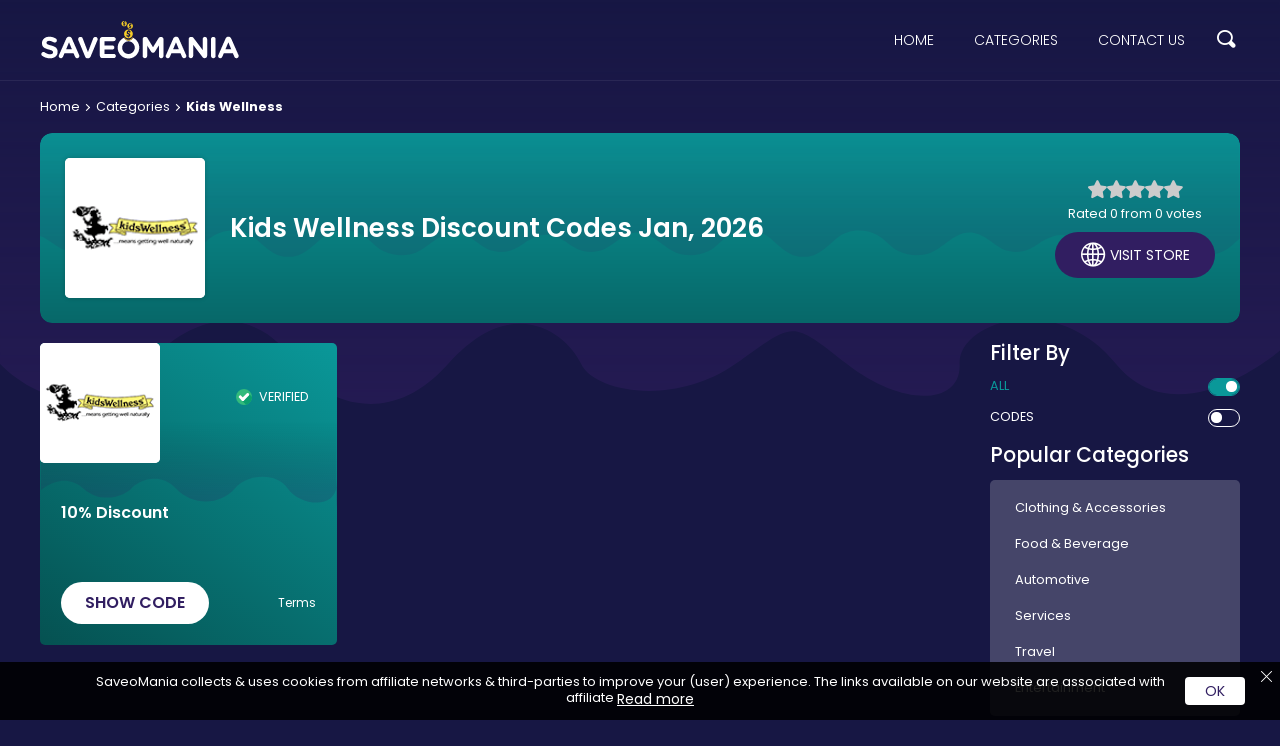

--- FILE ---
content_type: text/html; charset=UTF-8
request_url: https://www.saveomania.com/kids-wellness-coupon-codes
body_size: 6927
content:
<!DOCTYPE html>
<html lang="en">

<head prefix="og: https://ogp.me/ns# fb: https://ogp.me/ns/fb# saveomania: https://ogp.me/ns/fb/saveomania#">
   
   
         <title>10% Off Kids Wellness Voucher Codes, Promo Codes - January 2026</title>
      <meta name='ir-site-verification-token' value='-47480548' />
   <meta http-equiv="Content-Type" content="text/html; charset=utf-8" />
   <meta name="viewport" content="width=device-width, initial-scale=1, initial-scale=1.0">
   <meta name="description" content="KidsWellness has saved our shoppers an average amount by offering different KidsWellness coupon codes and KidsWellness vouchers. KidsWellness offers amazing deals so grab it now." />
   <meta name="keywords" content="KidsWellness coupon codes 2015, KidsWellness coupon codes, KidsWellness coupons, KidsWellness discount coupons, KidsWellness discount codes, KidsWellness discounts, KidsWellness promo codes, KidsWellness promotional codes, KidsWellness promotions" />
   <meta name="csrf-token" content="bkrM6LcvCPmqZP58PAlJtO0LuxpE6XUq4aMLc7Y9">
   <meta name="fo-verify" content="6ef613e1-e29a-4920-8051-42d2cb93f7c3">
   	    	   <!-- Favicon Icon -->
   <!-- <link rel="shortcut icon" href="https://d2bf5h6bhk2cgi.cloudfront.net/image/website_logos/Fev Icon.png" type="image/png" /> -->
   <link rel="shortcut icon" href="https://www.saveomania.com/assets/images/svg/Favicon.png" type="image/png" />
   <!-- <link rel="mask-icon" href="https://d2bf5h6bhk2cgi.cloudfront.net/image/website_logos/Fev Icon.png"> -->
   <link rel="mask-icon" href="https://www.saveomania.com/assets/images/svg/Favicon.png">
   <!-- <meta http-equiv="X-UA-Compatible" content="IE=edge"> -->
   <meta name="viewport" content="width=device-width, initial-scale=1, initial-scale=1.0">
   <!-- Chrome, Firefox OS and Opera -->
   <meta name="theme-color" content="#0d2444">
   <!-- Windows Phone -->
   <meta name="msapplication-navbutton-color" content="#0d2444">
   <!-- iOS Safari -->
   <meta name="apple-mobile-web-app-status-bar-style" content="#0d2444">
   <meta name="apple-mobile-web-app-title" content="Saveomania">
   <!-- Application Name -->
   <meta name="application-name" content="Saveomania">
   <meta property="al:web:url" content="https://www.saveomania.com/" />
   <!-- Subscribe Meta -->
   <meta name="data-attr" content="0,Home">
   <!-- Open Graph -->
   <meta property="og:title" content="Saveomania" />
   <meta property="og:description" content="KidsWellness has saved our shoppers an average amount by offering different KidsWellness coupon codes and KidsWellness vouchers. KidsWellness offers amazing deals so grab it now." />
   <meta property="og:type" content="website" />
   <meta property="og:url" content="/" />
   <meta property="og:image" content="https://www.saveomania.com/assets/images/logo.png" />
   <meta name="format-detection" content="" />



   <!-- Fonts Preloader - (load font after site fully loaded) -->
   <link rel="preload" href="https://www.saveomania.com/assets/fonts/boiletplate.woff" as="font" type="font/woff2" crossorigin>
   <link rel="preload" href="https://www.saveomania.com/assets/fonts/poppins-thin.woff2" as="font" type="font/woff2" crossorigin>
   <link rel="preload" href="https://www.saveomania.com/assets/fonts/poppins-extralight.woff2" as="font" type="font/woff2" crossorigin>
   <link rel="preload" href="https://www.saveomania.com/assets/fonts/poppins-light.woff2" as="font" type="font/woff2" crossorigin>
   <link rel="preload" href="https://www.saveomania.com/assets/fonts/poppins-regular.woff2" as="font" type="font/woff2" crossorigin>
   <link rel="preload" href="https://www.saveomania.com/assets/fonts/poppins-medium.woff2" as="font" type="font/woff2" crossorigin>
   <link rel="preload" href="https://www.saveomania.com/assets/fonts/poppins-semibold.woff2" as="font" type="font/woff2" crossorigin>
   <link rel="preload" href="https://www.saveomania.com/assets/fonts/poppins-bold.woff2" as="font" type="font/woff2" crossorigin>
   <link rel="preload" href="https://www.saveomania.com/assets/fonts/poppins-extrabold.woff2" as="font" type="font/woff2" crossorigin>
   <link rel="preload" href="https://www.saveomania.com/assets/fonts/poppins-black.woff2" as="font" type="font/woff2" crossorigin>
   <link rel="preload" href="https://www.saveomania.com/assets/css/main.css" as="style" crossorigin>
   <link rel="preload" href="https://www.saveomania.com/assets/css/store.css" as="style" crossorigin>
   <link rel="preload" href="https://www.saveomania.com/assets/js/main.js" as="script">
   <link rel="preload" href="https://www.saveomania.com/assets/js/store.js" as="script">
   <link rel="stylesheet" href="https://www.saveomania.com/assets/css/main.css" crossorigin>
   <link rel="stylesheet" href="https://www.saveomania.com/assets/css/store.css" crossorigin>
   
   
   <meta name="google-site-verification" content="kZcxJWXoplAv3PE8C8_FYlZF_-m3k8zMRhwvEQjybFA" />
   <meta name="google-site-verification" content="ZEE2bidkx2H_BEuuNI87Yz8cjXnekebcOsecGXnyczY" />
   <meta name="msvalidate.01" content="B2D50398DD1604E7354B9A3344055D30" />
   <meta name="google-site-verification" content="Aa1ml6a7_GVShtPC3fgoctN_c_knKTp5-IrBbohkD68" />
   <meta name="google-site-verification" content="Fs5hVLKuH9qCqVBHBuvOOtqdooTyj0pX0en3ptztD5M" />
   <noscript><iframe src="//www.googletagmanager.com/ns.html?id=GTM-WLSDBB" height="0" width="0" style="display:none;visibility:hidden"></iframe></noscript>
   <script>
      (function(w, d, s, l, i) {
         w[l] = w[l] || [];
         w[l].push({
            'gtm.start': new Date().getTime(),
            event: 'gtm.js'
         });
         var f = d.getElementsByTagName(s)[0],
            j = d.createElement(s),
            dl = l != 'dataLayer' ? '&l=' + l : '';
         j.async = true;
         j.src =
            '//www.googletagmanager.com/gtm.js?id=' + i + dl;
         f.parentNode.insertBefore(j, f);
      })(window, document, 'script', 'dataLayer', 'GTM-WLSDBB');
   </script>

   <meta name="commission-factory-verification" content="7338bf451e8c4b90a79764268f5b58e9" />

   <script>
      var app_url = "https://www.saveomania.com/";
      var current_url = "https://www.saveomania.com/kids-wellness-coupon-codes";
      var current_url_full = "https://www.saveomania.com/kids-wellness-coupon-codes";
      var csrf_token = "bkrM6LcvCPmqZP58PAlJtO0LuxpE6XUq4aMLc7Y9";
   </script>
   <script type="application/ld+json">
      {
         "@context": "http://schema.org",
         "@type": "Organization",
         "name": "saveomania",
         "url": "https://www.saveomania.com/",
         "sameAs": [
            "https://www.facebook.com/saveomania/",
            "https://uk.pinterest.com/saveomania//",
            "https://twitter.com/saveo_mania"
         ]
      }
   </script>
   <script type="application/ld+json">
      {
         "@context": "https://schema.org",
         "@type": "WebSite",
         "url": "https://www.saveomania.com/",
         "potentialAction": {
            "@type": "SearchAction",
            "target": "https://www.saveomania.com/storesearch?q={search_term_string}",
            "query-input": "required name=search_term_string"
         }
      }
   </script>
</head>

<body>
   <!-- main wrapper <start> -->
   <main class="main">
               
         <!-- event ticker <component:start> -->
         <!-- event ticker <component:start> -->
<!-- event ticker <component:end> -->		
         <!-- event ticker <component:end> -->

      <!-- header -->
      <header class="header">
         <div class="FlxWrp">
            <!-- Mobile Navigation Button -->
            <span class="mnbtn bp_menu" role="button"></span>
            <!-- Logo <start> -->
            <a href="https://www.saveomania.com" class="lgo">
               <!-- <img src="./assets/images/svg/logo.svg" decoding="async" loading="lazy" width="110" height="80" /> -->
               <!-- <img src="https://www.saveomania.com/assets/images/svg/saveOmania-Logo.svg" decoding="async" loading="lazy" width="110" height="80" /> -->
               <img src="https://dvxet6rd31pi4.cloudfront.net/image/logos/Logo%5B1%5D.svg" decoding="async" loading="lazy" width="110" height="80" />
            </a>
            <!-- Logo <end> -->
            <nav>
               <a href="https://www.saveomania.com">Home</a>
               <a href="https://www.saveomania.com/categories">Categories</a>
               <a href="https://www.saveomania.com/contact">Contact Us</a>
            </nav>
                        <!-- Search Form <start> -->
            <div class="sf">
               <div class="sffld">
                  <input type="text" placeholder="Search Keyword..." id="search" autocomplete="off">
                  <!-- Search Button <start> -->
                  <div class="sbt bp_search" role="button" aria-label="Search"></div>
               </div>
               <!-- Search Result <start> -->
               <div class="sfrst resultsearch">
                  <!-- <a href="#">Lorem</a> -->
               </div>
               <!-- Search Result <end> -->
            </div>
            <!-- Search Form <end> -->
                     </div>
      </header>
      <div class="sfov" style="display:none"></div>
      <!-- sidebar -->
      <aside class="sidenv">
         <div class="sdnhdr">
            <strong>Menu</strong>
            <span role="button" class="bp_close"></span>
         </div>

         <nav>
            <a href="https://www.saveomania.com">Home</a>
            <a href="https://www.saveomania.com/categories">Categories</a>
            <a href="https://www.saveomania.com/events">Events</a>            
            <a href="https://www.saveomania.com/about-us">About Us</a>
            <a href="https://www.saveomania.com/stores">All Stores</a>
            <a href="https://www.saveomania.com/privacy-policy">Privacy Policy</a>
            <a href="https://www.saveomania.com/contact">Contact Us</a>
         </nav>

      </aside>
      <div class="snvov"></div>
      <!-- sidebar end --> <!-- Page content. -->




<div class="Wrp pWrp">

    

    <!-- breadcrumb start -->
    <ul class="brdcrb" itemscope="" itemtype="http://schema.org/BreadcrumbList">
        <li itemprop="itemListElement" itemscope="" itemtype="http://schema.org/ListItem">
            <a href="https://www.saveomania.com" class="link" itemprop="item">
                <span itemprop="name">Home</span>
                <meta itemprop="position" content="1">
            </a>
        </li>
        <li itemprop="itemListElement" itemscope="" itemtype="http://schema.org/ListItem">
            <a href="https://www.saveomania.com/categories" class="link" itemprop="item">
                <span itemprop="name">Categories</span>
                <meta itemprop="position" content="2">
            </a>
        </li>
                <li itemprop="itemListElement" itemscope="" itemtype="http://schema.org/ListItem">
            <a href="javascript:;" class="link active" itemprop="item">
                <span itemprop="name">Kids Wellness</span>
                <meta itemprop="position" content="4">
            </a>
        </li>
    </ul>


    <script type="application/ld+json">
    [{
        "@context": "http://schema.org",
        "@type": "Store",
        "@id": "https://www.saveomania.com/kids-wellness-coupon-codes",
        "url": "http://www.",
        "image": "https://d2bf5h6bhk2cgi.cloudfront.net/image/logos/KidsWellness.png",
        "name": "Kids Wellness",
        "aggregateRating": {
            "@type": "AggregateRating",
            "bestRating": "5",
            "worstRating": "1",
            "ratingValue": "0",
            "reviewCount": "0"
        },
        "address": {
            "@type": "PostalAddress",
            "addressLocality": "Haddington, Scotland, LN5 6RQ",
            "addressRegion": "United Kingdom",
            "streetAddress": "66 Fordham Rd",
            "telephone": "+44 079 2648 2907"
        }
    }]
    </script>




    <!-- Store Header Component -->
    <!-- Store Header <start> -->
    <div class="strhdr">
        <div class="strlgo">
            <img src="https://d2bf5h6bhk2cgi.cloudfront.net/image/logos/KidsWellness.png" width="120" height="120" title="Kids Wellness" alt="Kids Wellness" class="imgscs" decoding="async" loading="lazy">
        </div>
        <div class="strcnt">
           

                            <h1>Kids Wellness Discount Codes Jan, 2026</h1>
             
 
 
                
        </div>
        <div class="strasd">
            <!-- Store Rating <start> -->
            <div class="rating">
                                 
                    <input type="radio" id="star1" name="rating" value="1">  
                    <label class="" for="star1" onclick="storeRating(1 ,8603,'18.223.106.77')"></label>
                 
                    <input type="radio" id="star2" name="rating" value="2">  
                    <label class="" for="star2" onclick="storeRating(2 ,8603,'18.223.106.77')"></label>
                 
                    <input type="radio" id="star3" name="rating" value="3">  
                    <label class="" for="star3" onclick="storeRating(3 ,8603,'18.223.106.77')"></label>
                 
                    <input type="radio" id="star4" name="rating" value="4">  
                    <label class="" for="star4" onclick="storeRating(4 ,8603,'18.223.106.77')"></label>
                 
                    <input type="radio" id="star5" name="rating" value="5">  
                    <label class="" for="star5" onclick="storeRating(5 ,8603,'18.223.106.77')"></label>
                                <p class="rtng-txt ratingCalculator">Rated 0 from 0 votes</p>
            </div>
            <!-- Store Rating <end> -->
            <div role="button" class="affiliate bp_global" data-id="8603">Visit store</div>
        </div>
    </div>
    <!-- Store Header <end> -->








    <div class="strwrp">
        <!-- components/coupon.php -->
        <div class="wgtsb">
            <!-- Coupons <start> -->
            <div class="cpns">

                                
                 
                
                                                    
                
                <!-- Coupon <start> -->
                <div class=" cpn ccpn   " data-id="28094">
                    <!-- Coupon Header <start> -->
                    <div class="chdr">
                        <!-- Coupon Logo <start> -->
                        <a href="javascript:;" class="clgo" title="10% Discount">
                            <img src="https://d2bf5h6bhk2cgi.cloudfront.net/image/logos/KidsWellness.png" alt="Kids Wellness" decoding="async" loading="lazy" width="100" height="100">
                        </a>
                        <!-- Coupon Logo <end> -->
                        <!-- Coupon Stats <start> -->
                        <div class="csts">
                            <!-- Coupon Verified -->
                            <div class="cvrf">
                                                                Verified
                                                            </div>
                            <!-- Coupon Exclusive -->
                            <div class="cexl">
                                                            </div>
                        </div>
                        <!-- Coupon Stats <end> -->
                    </div>
                    <!-- Coupon Header <end> -->

                    <!-- Coupon Heading -->
                    <h3 class="chd" role="button">10% Discount </h3>
                    <!-- Coupon Footer <start> -->
                    <div class="cft">
                        <!-- Coupon Button -->
                        
                        <div class="cbt cids btn" role="button" data-id="28094">
                            Show Code
                        </div>

                                                <!-- Coupon Terms Button -->
                        <div class="ctb" role="button" data-id="28094">Terms </div>
                    </div>
                    <!-- Coupon Footer <end> -->
                </div>
                <!-- Coupon <end> -->




                    <!-- ============== Event Coupon Start ==============  -->
                                        <!-- ============== Event Coupon End ==============  -->

                                
                

            </div>
            <!-- Coupons <end> -->
        </div>

        <div class="wgts">
            <!-- Filter Coupons Widget -->
            <div class="wgt wfltby">
                <h3>Filter By</h3> 
                <div role="button" class="fltr all active">All</div>
                
                                    <div role="button" class="fltr codes">Codes</div>
                
                            </div>

            <!-- Store Content Widget -->
            
            <!-- Popular Categories Widget -->
            <div class="wgt">
                <h3>Popular Categories</h3>
                <div class="wplcts">
                <!-- top_categories -->
                                            <a class="wplcl" href="clothing-and-accessories" title="Clothing &amp; Accessories">
                            <span>Clothing &amp; Accessories</span>
                            <!-- <strong>150</strong> -->
                        </a>
                                            <a class="wplcl" href="food-and-beverage" title="Food &amp; Beverage">
                            <span>Food &amp; Beverage</span>
                            <!-- <strong>150</strong> -->
                        </a>
                                            <a class="wplcl" href="automotive" title="Automotive">
                            <span>Automotive</span>
                            <!-- <strong>150</strong> -->
                        </a>
                                            <a class="wplcl" href="services" title="Services">
                            <span>Services</span>
                            <!-- <strong>150</strong> -->
                        </a>
                                            <a class="wplcl" href="travel" title="Travel">
                            <span>Travel</span>
                            <!-- <strong>150</strong> -->
                        </a>
                                            <a class="wplcl" href="entertainment" title="Entertainment">
                            <span>Entertainment</span>
                            <!-- <strong>150</strong> -->
                        </a>
                                    </div>
            </div>

            <!-- Store Last Update Widget -->
            <div class="wgt wstlup">
                <h3>Last Updated</h3>
                <p>Offers for Kids Wellness were last updated: 21 Jan 2026</p>
                <table>
                                            <tr>
                            <td>Coupon code</td>
                            <td>1</td>
                        </tr>
                    
                    
                                        <tr>
                        <td>Best offer</td>
                        <td>10% off</td>
                    </tr>
                    
                    
                    <tr>
                        <td>Shoppers Voted</td>
                        <td>0</td>
                    </tr>
                </table>
            </div>

            <!-- store states -->
            <!-- <div class="wgt states">
                <h3>Why We 😍: Kids Wellness</h3>
                <ul>
                    <li class="FCS">✔️ Friendly Customer Support</li>
                    <li class="ND">📧 Newsletter Deals</li>
                    <li class="Mul">🏷️ Multideal</li>
                    <li class="DD">🤝 Daily Deals</li>
                    <li class="GB">💯 100% Genuine Brands</li>
                </ul>
            </div> -->
        </div>
    </div>
        <!-- Store Table -->
    <div class="strtbb">
        <table class="strtbl">
            <thead>
                <tr>
                    <th>Offers</th>
                    <th>Last Checked</th>
                    <th>Code</th>
                </tr>
            </thead>
            <tbody>
                                    <tr>
                        <td>
                            10% Discount at Kids Wellness                        </td>
                        <td>21st Jan 2026</td>
                        <td>********</td>
                    </tr>
                            </tbody>
            <tfoot>
                <tr>
                    <td colspan="3">Updated: 21 Jan 2026</td>
                </tr>
            </tfoot>
        </table>
    </div>
    
    <!-- Faqs Component -->
            <br /><br />
    

    <!-- Top Stores -->
    <div class="tstsec">
        <h3>Top Stores</h3>
        <div class="tstlgs">
                            <a href="sephora-coupon-codes" class="stlg" title="Sephora">
                    <img src="https://d2bf5h6bhk2cgi.cloudfront.net/image/logos/Sephora.png" decoding="async" loading="lazy" width="80" height="80" alt="Sephora" />
                    <span>Sephora</span>
                </a>
                            <a href="target.com-coupon-codes" class="stlg" title="Target.com">
                    <img src="https://d2bf5h6bhk2cgi.cloudfront.net/image/logos/Target.png" decoding="async" loading="lazy" width="80" height="80" alt="Target.com" />
                    <span>Target.com</span>
                </a>
                            <a href="j-mclaughlin-coupon-codes" class="stlg" title="J Mclaughlin">
                    <img src="https://d2bf5h6bhk2cgi.cloudfront.net/image/logos/J Mclaughlin.jpg" decoding="async" loading="lazy" width="80" height="80" alt="J Mclaughlin" />
                    <span>J Mclaughlin</span>
                </a>
                            <a href="groupon-coupon-codes" class="stlg" title="Groupon">
                    <img src="https://d2bf5h6bhk2cgi.cloudfront.net/image/logos/b_146674068083.jpg" decoding="async" loading="lazy" width="80" height="80" alt="Groupon" />
                    <span>Groupon</span>
                </a>
                            <a href="florence-scovel-jewelry-coupon-codes" class="stlg" title="Florence Scovel Jewelry">
                    <img src="https://d2bf5h6bhk2cgi.cloudfront.net/image/logos/florencescoveljewelry.com-coupons.jpg" decoding="async" loading="lazy" width="80" height="80" alt="Florence Scovel Jewelry" />
                    <span>Florence Scovel Jewelry</span>
                </a>
                            <a href="elf-cosmetics-coupon-codes" class="stlg" title="ELF Cosmetics">
                    <img src="https://d2bf5h6bhk2cgi.cloudfront.net/image/logos/ELFCosmetics.png" decoding="async" loading="lazy" width="80" height="80" alt="ELF Cosmetics" />
                    <span>ELF Cosmetics</span>
                </a>
                            <a href="jc-penney-coupon-codes" class="stlg" title="JC Penney">
                    <img src="https://d2bf5h6bhk2cgi.cloudfront.net/image/logos/jcpenney.png" decoding="async" loading="lazy" width="80" height="80" alt="JC Penney" />
                    <span>JC Penney</span>
                </a>
                            <a href="tafford-uniforms-coupon-codes" class="stlg" title="Tafford Uniforms">
                    <img src="https://d2bf5h6bhk2cgi.cloudfront.net/image/logos/TaffordUniforms.png" decoding="async" loading="lazy" width="80" height="80" alt="Tafford Uniforms" />
                    <span>Tafford Uniforms</span>
                </a>
                    </div>
    </div>

</div>


<!-- Newsletter Box <start> -->
<div class="Wrp newsbg">
    <!-- Newsletter Box <start> -->
    <div class="newsbx">
        <h2>Subscribe For Newsletter</h2>
        <p>Subscribe to get latest news, notification and more information</p>
        <div class="nwsfld">
            <input type="text" class="subscribe" placeholder="Enter an email">
            <div class="nwsbtn btn rcolor" role="button">Subscribe</div>
        </div>
    </div>
    <!-- Newsletter Box <end> -->
    <!-- ad area <start> -->
    <div class="gAd">
        <script async src="https://pagead2.googlesyndication.com/pagead/js/adsbygoogle.js"></script>

        <ins class="adsbygoogle" style="display:inline-block;width:534px;height:234px" data-ad-client="ca-pub-8675503435470690" data-ad-slot="9390361903"></ins>
        <script>
            (adsbygoogle = window.adsbygoogle || []).push({});
        </script>
    </div>
  <!-- ad area <end> -->
</div>
<!-- Newsletter Box <end> -->
<!-- Footer <start> -->
<footer class="footer">
  <p class="dscbg"><strong>Disclosure:</strong> The links available on our website are associated with affiliate networks, when you make a purchase or avail a service by clicking on these links it generates a commission for us.</p>
  <div class="fwgd Wrp">
    <!-- Footer Content <start> -->
    <div class="fcnt">
      <!-- Logo <start> -->
      <a href="https://www.saveomania.com" class="flgo">
        <!-- <img src="https://www.saveomania.com/assets/images/svg/logo.svg" alt="Saveomania" decoding="async" loading="lazy"> -->
        <!-- <img src="https://www.saveomania.com/assets/images/svg/saveOmania-Logo.svg" alt="Saveomania" decoding="async" loading="lazy"> -->
        <img src="https://d388w4ktr8ptck.cloudfront.net/image/websites_logo/Logo.svg" alt="Saveomania" decoding="async" loading="lazy">
      </a>
      <!-- Logo <end> -->
    </div>
    <!-- Footer Content <end> -->
    <!-- Footer Links <start> -->
    <nav class="flnks">
        <h2>Browse</h2>
        <a href="https://www.saveomania.com/stores">All Stores</a>
        <a href="https://www.saveomania.com/categories">Categories</a>
        <a href="https://www.saveomania.com/events">All Events</a>
    </nav>
    <!-- Footer Links <end> -->

    <!-- Footer Links <start> -->
        <nav class="flnks">
      <h2>Special Events</h2>
              <a href="https://www.saveomania.com/halloween-discount-codes">Halloween Promo Code</a>
              <a href="https://www.saveomania.com/thanksgiving-day">Thanksgiving Day</a>
              <a href="https://www.saveomania.com/black-friday">Black Friday</a>
              <a href="https://www.saveomania.com/christmas-deals">Christmas Deals Offers</a>
          </nav>
        <!-- Footer Links <end> -->

    <!-- Footer Links <start> -->
    <nav class="flnks">
      <h2>About us</h2>
      <a href="https://www.saveomania.com/privacy-policy">Privacy Policy</a>
      <a href="https://www.saveomania.com/about-us">About Us</a>
      <a href="https://www.saveomania.com/contact">Contact us</a>
    </nav>
    <!-- Footer Links <end> -->

    <!-- Footer Social <start> -->
    <nav class="fscl">
        <h2>Social Media</h2>
        <a href="https://www.facebook.com/saveomania" rel="nofollow" title="Facebook" class="bp_facebook">Facebook</a>
        <a href="https://twitter.com/saveo_mania" rel="nofollow" title="Twitter" class="bp_twitter">Twitter</a>
        <!-- <a href="https://plus.google.com/106049188128256596232/posts" rel="nofollow" title="Instagram" class="bp_instagram">Instagram</a> -->
        <a href="https://uk.pinterest.com/saveomania/" rel="nofollow" title="pinterest" class="bp_pinterest">Pinterest</a>
        <a href="https://plus.google.com/106049188128256596232/posts" rel="nofollow" title="Google plus" class="bp_google-plus">Google plus</a>
    </nav>
    <!-- Footer Social <end> -->
  </div>
  <!-- Copyright -->
  <p class="cpyrgt">Copyrights &copy; 2026 All rights reserved by Saveomania</p>

</footer>
<!-- Footer <end> -->

<!-- Disclaimer Cookies -->
<div class="dsclmr">
  <div class="VhcFlxWrp">
  <p>SaveoMania collects & uses cookies from affiliate networks & third-parties to improve your (user) experience. The links available on our website are associated with affiliate <span class="more">networks, when you make a purchase or avail a service by clicking on these links it generates a commission for us.</span><button role="button" class="rdMr">Read more</button></p>
    <a href="javascript:;" class="btn pcolor">OK</a>
  </div>
  <a href="javascript:;" class="clx"></a>
</div>

</main>


    <script src="https://www.saveomania.com/assets/js/main.js" crossorigin></script>
    <script src="https://www.saveomania.com/assets/js/store.js" crossorigin></script>
    <script>      
      window.addEventListener('load', function() {
        var count = document.querySelectorAll(".evtBr span").length
        if (count > 1) {
          var i = 0;          
          function myLoop() {
            setTimeout(function() {          
              document.querySelector(".evtBr span.active").classList.remove("active")
              document.querySelectorAll(".evtBr span")[i].classList.add("active")          
              i++;
              if (i < count) {
                myLoop();            
              }else{              
                i=0
                myLoop();
              }
            }, 2500)
          }
          myLoop();
        }
      })

      document.addEventListener("DOMContentLoaded", function() {
    // Check if an element with the class 'marquee-container' exists
    var marqueeContainer = document.querySelector('.marquee-container');

    setTimeout(function() {
      // If 'marquee-container' exists, hide 'dsclmr', otherwise, do nothing
      if (marqueeContainer) {
        var dsclmrElement = document.querySelector('.dsclmr');
        dsclmrElement.style.display = 'none';
      }
    }, 5000);
  });


  let currentHeadline = 0;
const marquee = document.getElementById("marquee");
const headlines = marquee.children;
for (let i = 0; i < headlines.length; i++) {
  headlines[i].style.display = "none";
}

// Show the first headline
headlines[currentHeadline].style.display = "block";

function switchHeadline() {
  headlines[currentHeadline].style.display = "none";
  currentHeadline = (currentHeadline + 1) % headlines.length;
  headlines[currentHeadline].style.display = "block";
}
setInterval(switchHeadline, 20000);
    </script>



<script defer src="https://static.cloudflareinsights.com/beacon.min.js/vcd15cbe7772f49c399c6a5babf22c1241717689176015" integrity="sha512-ZpsOmlRQV6y907TI0dKBHq9Md29nnaEIPlkf84rnaERnq6zvWvPUqr2ft8M1aS28oN72PdrCzSjY4U6VaAw1EQ==" data-cf-beacon='{"version":"2024.11.0","token":"9240c10fa1c64cc89cd2d694fb8fcd18","r":1,"server_timing":{"name":{"cfCacheStatus":true,"cfEdge":true,"cfExtPri":true,"cfL4":true,"cfOrigin":true,"cfSpeedBrain":true},"location_startswith":null}}' crossorigin="anonymous"></script>
</body>
</html>







--- FILE ---
content_type: text/html; charset=utf-8
request_url: https://www.google.com/recaptcha/api2/aframe
body_size: 247
content:
<!DOCTYPE HTML><html><head><meta http-equiv="content-type" content="text/html; charset=UTF-8"></head><body><script nonce="QidLV7eeywdNitRxX0Eh6A">/** Anti-fraud and anti-abuse applications only. See google.com/recaptcha */ try{var clients={'sodar':'https://pagead2.googlesyndication.com/pagead/sodar?'};window.addEventListener("message",function(a){try{if(a.source===window.parent){var b=JSON.parse(a.data);var c=clients[b['id']];if(c){var d=document.createElement('img');d.src=c+b['params']+'&rc='+(localStorage.getItem("rc::a")?sessionStorage.getItem("rc::b"):"");window.document.body.appendChild(d);sessionStorage.setItem("rc::e",parseInt(sessionStorage.getItem("rc::e")||0)+1);localStorage.setItem("rc::h",'1768990915187');}}}catch(b){}});window.parent.postMessage("_grecaptcha_ready", "*");}catch(b){}</script></body></html>